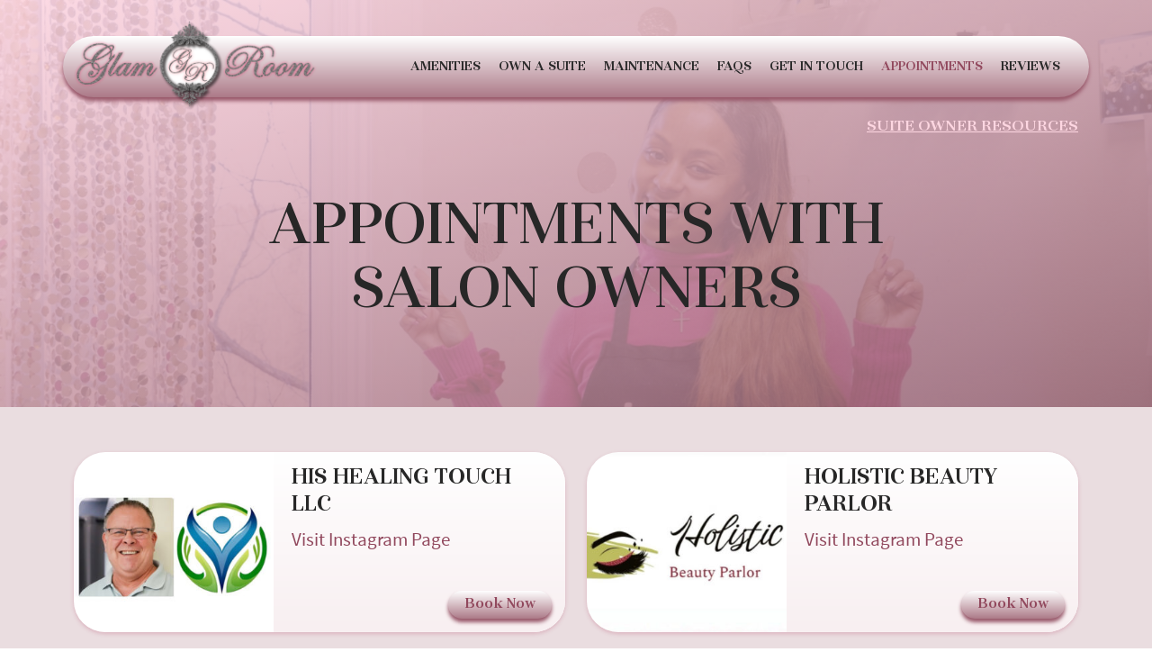

--- FILE ---
content_type: text/html; charset=UTF-8
request_url: https://glamroomsalonsuites.com/salon-owners
body_size: 6885
content:
<!DOCTYPE html>
<!--[if IE 7]>
<html class="ie ie7" lang="en-US">
<![endif]-->
<!--[if IE 8]>
<html class="ie ie8" lang="en-US">
<![endif]-->
<!--[if !(IE 7) & !(IE 8)]><!-->
<html lang="en-US">
    <!--<![endif]-->
    <head>
        <meta name="viewport" content="user-scalable=no,width=device-width,initial-scale=1.0,maximum-scale=1.0" />
        <link rel="profile" href="https://gmpg.org/xfn/11">
        <link rel="pingback" href="">
        <link rel="icon" href="https://glamroomsalonsuites.com/favicon.ico" type="image/x-icon">
        <link rel="shortcut icon" href="https://glamroomsalonsuites.com/favicon.ico" type="image/x-icon">
        <meta name="msapplication-TileColor" content="#2e2e46">
        <meta name="msapplication-TileImage" content="ms-icon-144x144.png">
        <meta name="theme-color" content="#2e2e46">
        <!--[if lt IE 9]>
        <script src="https://glamroomsalonsuites.com/assets/themes/glamrooms/js/html5.js"></script>
        <![endif]-->
                    <meta property="og:image" content="https://glamroomsalonsuites.com/socialmedialogo.png">
            <meta property="og:image:type" content="image/png">
            <meta property="og:image:width" content="1200">
            <meta property="og:image:height" content="630">
                    <!-- Google tag (gtag.js) -->
        <script async src="https://www.googletagmanager.com/gtag/js?id=G-VREGKXZNJL"></script>
        <script>
            window.dataLayer = window.dataLayer || [];
            function gtag() {
                dataLayer.push(arguments);
            }
            gtag('js', new Date());

            gtag('config', 'G-VREGKXZNJL');
        </script>
        <meta name='robots' content='index, follow, max-image-preview:large, max-snippet:-1, max-video-preview:-1' />

	<!-- This site is optimized with the Yoast SEO plugin v20.12 - https://yoast.com/wordpress/plugins/seo/ -->
	<title>Salon Owners Archive | Glam Room Salon Suites | Professional Suites and Training Institute in Virginia</title>
	<link rel="canonical" href="https://glamroomsalonsuites.com/salon-owners/" />
	<meta property="og:locale" content="en_US" />
	<meta property="og:type" content="website" />
	<meta property="og:title" content="Salon Owners Archive | Glam Room Salon Suites | Professional Suites and Training Institute in Virginia" />
	<meta property="og:url" content="https://glamroomsalonsuites.com/salon-owners/" />
	<meta property="og:site_name" content="Glam Room Salon Suites | Professional Suites and Training Institute in Virginia" />
	<meta property="og:image" content="https://glamroomsalonsuites.com/assets/uploads/2023/08/socialmedialogo.png" />
	<meta property="og:image:width" content="1200" />
	<meta property="og:image:height" content="630" />
	<meta property="og:image:type" content="image/png" />
	<meta name="twitter:card" content="summary_large_image" />
	<script type="application/ld+json" class="yoast-schema-graph">{"@context":"https://schema.org","@graph":[{"@type":"CollectionPage","@id":"https://glamroomsalonsuites.com/salon-owners/","url":"https://glamroomsalonsuites.com/salon-owners/","name":"Salon Owners Archive | Glam Room Salon Suites | Professional Suites and Training Institute in Virginia","isPartOf":{"@id":"https://glamroomsalonsuites.com/#website"},"primaryImageOfPage":{"@id":"https://glamroomsalonsuites.com/salon-owners/#primaryimage"},"image":{"@id":"https://glamroomsalonsuites.com/salon-owners/#primaryimage"},"thumbnailUrl":"https://glamroomsalonsuites.com/assets/uploads/2024/12/hishealingtouchllc.jpg","breadcrumb":{"@id":"https://glamroomsalonsuites.com/salon-owners/#breadcrumb"},"inLanguage":"en-US"},{"@type":"ImageObject","inLanguage":"en-US","@id":"https://glamroomsalonsuites.com/salon-owners/#primaryimage","url":"https://glamroomsalonsuites.com/assets/uploads/2024/12/hishealingtouchllc.jpg","contentUrl":"https://glamroomsalonsuites.com/assets/uploads/2024/12/hishealingtouchllc.jpg","width":600,"height":540},{"@type":"BreadcrumbList","@id":"https://glamroomsalonsuites.com/salon-owners/#breadcrumb","itemListElement":[{"@type":"ListItem","position":1,"name":"Home","item":"https://glamroomsalonsuites.com/"},{"@type":"ListItem","position":2,"name":"Salon Owners"}]},{"@type":"WebSite","@id":"https://glamroomsalonsuites.com/#website","url":"https://glamroomsalonsuites.com/","name":"Glam Room Salon Suites | Professional Suites and Training Institute in Virginia","description":"","publisher":{"@id":"https://glamroomsalonsuites.com/#organization"},"potentialAction":[{"@type":"SearchAction","target":{"@type":"EntryPoint","urlTemplate":"https://glamroomsalonsuites.com/?s={search_term_string}"},"query-input":"required name=search_term_string"}],"inLanguage":"en-US"},{"@type":"Organization","@id":"https://glamroomsalonsuites.com/#organization","name":"Glam Room Salon Suites | Professional Suites and Training Institute in Virginia","url":"https://glamroomsalonsuites.com/","logo":{"@type":"ImageObject","inLanguage":"en-US","@id":"https://glamroomsalonsuites.com/#/schema/logo/image/","url":"https://glamroomsalonsuites.com/assets/uploads/2023/08/logo.png","contentUrl":"https://glamroomsalonsuites.com/assets/uploads/2023/08/logo.png","width":696,"height":696,"caption":"Glam Room Salon Suites | Professional Suites and Training Institute in Virginia"},"image":{"@id":"https://glamroomsalonsuites.com/#/schema/logo/image/"},"sameAs":["https://www.facebook.com/glamroomss","https://www.instagram.com/glamroomss/"]}]}</script>
	<!-- / Yoast SEO plugin. -->


<link rel='dns-prefetch' href='//www.google.com' />
<script type="text/javascript">
window._wpemojiSettings = {"baseUrl":"https:\/\/s.w.org\/images\/core\/emoji\/14.0.0\/72x72\/","ext":".png","svgUrl":"https:\/\/s.w.org\/images\/core\/emoji\/14.0.0\/svg\/","svgExt":".svg","source":{"concatemoji":"https:\/\/glamroomsalonsuites.com\/wp-includes\/js\/wp-emoji-release.min.js?ver=6.2.2"}};
/*! This file is auto-generated */
!function(e,a,t){var n,r,o,i=a.createElement("canvas"),p=i.getContext&&i.getContext("2d");function s(e,t){p.clearRect(0,0,i.width,i.height),p.fillText(e,0,0);e=i.toDataURL();return p.clearRect(0,0,i.width,i.height),p.fillText(t,0,0),e===i.toDataURL()}function c(e){var t=a.createElement("script");t.src=e,t.defer=t.type="text/javascript",a.getElementsByTagName("head")[0].appendChild(t)}for(o=Array("flag","emoji"),t.supports={everything:!0,everythingExceptFlag:!0},r=0;r<o.length;r++)t.supports[o[r]]=function(e){if(p&&p.fillText)switch(p.textBaseline="top",p.font="600 32px Arial",e){case"flag":return s("\ud83c\udff3\ufe0f\u200d\u26a7\ufe0f","\ud83c\udff3\ufe0f\u200b\u26a7\ufe0f")?!1:!s("\ud83c\uddfa\ud83c\uddf3","\ud83c\uddfa\u200b\ud83c\uddf3")&&!s("\ud83c\udff4\udb40\udc67\udb40\udc62\udb40\udc65\udb40\udc6e\udb40\udc67\udb40\udc7f","\ud83c\udff4\u200b\udb40\udc67\u200b\udb40\udc62\u200b\udb40\udc65\u200b\udb40\udc6e\u200b\udb40\udc67\u200b\udb40\udc7f");case"emoji":return!s("\ud83e\udef1\ud83c\udffb\u200d\ud83e\udef2\ud83c\udfff","\ud83e\udef1\ud83c\udffb\u200b\ud83e\udef2\ud83c\udfff")}return!1}(o[r]),t.supports.everything=t.supports.everything&&t.supports[o[r]],"flag"!==o[r]&&(t.supports.everythingExceptFlag=t.supports.everythingExceptFlag&&t.supports[o[r]]);t.supports.everythingExceptFlag=t.supports.everythingExceptFlag&&!t.supports.flag,t.DOMReady=!1,t.readyCallback=function(){t.DOMReady=!0},t.supports.everything||(n=function(){t.readyCallback()},a.addEventListener?(a.addEventListener("DOMContentLoaded",n,!1),e.addEventListener("load",n,!1)):(e.attachEvent("onload",n),a.attachEvent("onreadystatechange",function(){"complete"===a.readyState&&t.readyCallback()})),(e=t.source||{}).concatemoji?c(e.concatemoji):e.wpemoji&&e.twemoji&&(c(e.twemoji),c(e.wpemoji)))}(window,document,window._wpemojiSettings);
</script>
<style type="text/css">
img.wp-smiley,
img.emoji {
	display: inline !important;
	border: none !important;
	box-shadow: none !important;
	height: 1em !important;
	width: 1em !important;
	margin: 0 0.07em !important;
	vertical-align: -0.1em !important;
	background: none !important;
	padding: 0 !important;
}
</style>
	<link rel='stylesheet' id='contact-form-7-css' href='https://glamroomsalonsuites.com/assets/plugins/contact-form-7/includes/css/styles.css?ver=5.7.7' type='text/css' media='all' />
<link rel='stylesheet' id='style-css' href='https://glamroomsalonsuites.com/assets/themes/glamrooms/assets/styles.css?ver=1769265062' type='text/css' media='all' />
<script type='text/javascript' src='https://glamroomsalonsuites.com/wp-includes/js/jquery/jquery.min.js?ver=3.6.4' id='jquery-core-js'></script>
<script type='text/javascript' src='https://glamroomsalonsuites.com/wp-includes/js/jquery/jquery-migrate.min.js?ver=3.4.0' id='jquery-migrate-js'></script>
<script type='text/javascript' id='script-js-extra'>
/* <![CDATA[ */
var glamscripts = {"template_directory":"https:\/\/glamroomsalonsuites.com\/assets\/themes\/glamrooms","ajaxUrl":"https:\/\/glamroomsalonsuites.com\/wp-admin\/admin-ajax.php"};
/* ]]> */
</script>
<script type='text/javascript' src='https://glamroomsalonsuites.com/assets/themes/glamrooms/assets/scripts.js?ver=1769265062' id='script-js'></script>
<link rel="https://api.w.org/" href="https://glamroomsalonsuites.com/wp-json/" /><meta name="generator" content="WordPress 6.2.2" />
<noscript><style id="rocket-lazyload-nojs-css">.rll-youtube-player, [data-lazy-src]{display:none !important;}</style></noscript>    </head>
    <body class="archive post-type-archive post-type-archive-salon_owners">
                <header data-nonce="1600f0a073">
            <div class="container">
                <div class="row">
                    <div class="col-lg-3 col-md-6 col-sm-6 col-xs-12 logoHolder">
                        <a href="https://glamroomsalonsuites.com">
                            <img src="data:image/svg+xml,%3Csvg%20xmlns='http://www.w3.org/2000/svg'%20viewBox='0%200%200%200'%3E%3C/svg%3E" alt="Glam Room Salon Suites | Professional Suites and Training Institute in Virginia" title="Glam Room Salon Suites | Professional Suites and Training Institute in Virginia" data-lazy-src="https://glamroomsalonsuites.com/assets/themes/glamrooms/assets/images/logo.png" /><noscript><img src="https://glamroomsalonsuites.com/assets/themes/glamrooms/assets/images/logo.png" alt="Glam Room Salon Suites | Professional Suites and Training Institute in Virginia" title="Glam Room Salon Suites | Professional Suites and Training Institute in Virginia" /></noscript>
                        </a>
                    </div>
                    <div class="col-lg-9 col-md-9 col-sm-9 col-xs-12 menuListHolder">
                        <ul>
                            <li><a href="https://glamroomsalonsuites.com/#amenities">Amenities</a></li>
                            <li><a href="https://glamroomsalonsuites.com/#own-a-suite">Own a suite</a></li>
                            <li><a href="https://glamroomsalonsuites.com/#maintenance">Maintenance</a></li>
                            <li><a href="https://glamroomsalonsuites.com/#faqs">Faqs</a></li>
                            <li><a href="https://glamroomsalonsuites.com/#contact">Get in touch</a></li>
                            <li class=" active"><a href="https://glamroomsalonsuites.com/salon-owners">Appointments</a></li>
                            <li class=""><a href="https://glamroomsalonsuites.com/reviews">Reviews</a></li>
                            <li class="hiddenOnDesktop"><a href="https://glamroomsalonsuites.com/#owner-resources">Suite Owner Resources</a></li>
                        </ul>
                    </div>
                    <div class="col-lg-6 col-md-6 col-sm-6 col-xs-12 mobileOpenerHolder">
                        <a href="#!" class="mobileMenuOpener"></a>
                    </div>
                </div>
                <div class="subMenuHolder">
                    <a href="https://glamroomsalonsuites.com/#owner-resources" class="scrollToDiv">Suite Owner Resources</a>
                </div>
            </div>
        </header><div class="salonOwnersPage">
    <div data-bg="https://glamroomsalonsuites.com/assets/uploads/2023/07/salon-owners-bg.jpg" class="topSection rocket-lazyload" style="">
        <h1>Appointments with Salon Owners</h1>
    </div>
    <div class="ownersSalonList">
        <div class="container">
            <div class="row">
                                        <div class="eachSalonWrap col-lg-6 col-md-12 col-sm-12 col-xs-12">
                            <div class="innerSalon">
                                <div class="imageHolder">
                                    <img width="300" height="270" src="data:image/svg+xml,%3Csvg%20xmlns='http://www.w3.org/2000/svg'%20viewBox='0%200%20300%20270'%3E%3C/svg%3E" class="attachment-image_size_300_270 size-image_size_300_270 wp-post-image" alt="His Healing Touch LLC" decoding="async" title="His Healing Touch LLC" data-lazy-srcset="https://glamroomsalonsuites.com/assets/uploads/2024/12/hishealingtouchllc-300x270.jpg 300w, https://glamroomsalonsuites.com/assets/uploads/2024/12/hishealingtouchllc.jpg 600w" data-lazy-sizes="(max-width: 300px) 100vw, 300px" data-lazy-src="https://glamroomsalonsuites.com/assets/uploads/2024/12/hishealingtouchllc-300x270.jpg" /><noscript><img width="300" height="270" src="https://glamroomsalonsuites.com/assets/uploads/2024/12/hishealingtouchllc-300x270.jpg" class="attachment-image_size_300_270 size-image_size_300_270 wp-post-image" alt="His Healing Touch LLC" decoding="async" title="His Healing Touch LLC" srcset="https://glamroomsalonsuites.com/assets/uploads/2024/12/hishealingtouchllc-300x270.jpg 300w, https://glamroomsalonsuites.com/assets/uploads/2024/12/hishealingtouchllc.jpg 600w" sizes="(max-width: 300px) 100vw, 300px" /></noscript>                                </div>
                                <div class="descriptionHolder">
                                    <h3>His Healing Touch LLC</h3>
                                    <ul>
                                        <li><a href="https://www.instagram.com/his_healing_touch_stafford" target="_blank">Visit Instagram Page</a></li>                                    </ul>
                                    <a href="https://mysite.vagaro.com/hishealingtouchllc" target="_blank" class="bookNowBtn generalBtn">Book Now</a>                                </div>
                            </div>
                        </div>
                                                <div class="eachSalonWrap col-lg-6 col-md-12 col-sm-12 col-xs-12">
                            <div class="innerSalon">
                                <div class="imageHolder">
                                    <img width="300" height="270" src="data:image/svg+xml,%3Csvg%20xmlns='http://www.w3.org/2000/svg'%20viewBox='0%200%20300%20270'%3E%3C/svg%3E" class="attachment-image_size_300_270 size-image_size_300_270 wp-post-image" alt="Holistic Beauty Parlor" decoding="async" title="Holistic Beauty Parlor" data-lazy-srcset="https://glamroomsalonsuites.com/assets/uploads/2024/12/holisticbeautyparlor-300x270.jpg 300w, https://glamroomsalonsuites.com/assets/uploads/2024/12/holisticbeautyparlor.jpg 600w" data-lazy-sizes="(max-width: 300px) 100vw, 300px" data-lazy-src="https://glamroomsalonsuites.com/assets/uploads/2024/12/holisticbeautyparlor-300x270.jpg" /><noscript><img width="300" height="270" src="https://glamroomsalonsuites.com/assets/uploads/2024/12/holisticbeautyparlor-300x270.jpg" class="attachment-image_size_300_270 size-image_size_300_270 wp-post-image" alt="Holistic Beauty Parlor" decoding="async" title="Holistic Beauty Parlor" srcset="https://glamroomsalonsuites.com/assets/uploads/2024/12/holisticbeautyparlor-300x270.jpg 300w, https://glamroomsalonsuites.com/assets/uploads/2024/12/holisticbeautyparlor.jpg 600w" sizes="(max-width: 300px) 100vw, 300px" /></noscript>                                </div>
                                <div class="descriptionHolder">
                                    <h3>Holistic Beauty Parlor</h3>
                                    <ul>
                                        <li><a href="https://www.instagram.com/holisticbeautyparlor/" target="_blank">Visit Instagram Page</a></li>                                    </ul>
                                    <a href="https://hbeautyparlor.glossgenius.com/" target="_blank" class="bookNowBtn generalBtn">Book Now</a>                                </div>
                            </div>
                        </div>
                                                <div class="eachSalonWrap col-lg-6 col-md-12 col-sm-12 col-xs-12">
                            <div class="innerSalon">
                                <div class="imageHolder">
                                    <img width="300" height="270" src="data:image/svg+xml,%3Csvg%20xmlns='http://www.w3.org/2000/svg'%20viewBox='0%200%20300%20270'%3E%3C/svg%3E" class="attachment-image_size_300_270 size-image_size_300_270 wp-post-image" alt="Dolly&#8217;s Lashes" decoding="async" title="Dolly&#8217;s Lashes" data-lazy-src="https://glamroomsalonsuites.com/assets/uploads/2023/10/dolly-lashes-300x270.jpg" /><noscript><img width="300" height="270" src="https://glamroomsalonsuites.com/assets/uploads/2023/10/dolly-lashes-300x270.jpg" class="attachment-image_size_300_270 size-image_size_300_270 wp-post-image" alt="Dolly&#8217;s Lashes" decoding="async" title="Dolly&#8217;s Lashes" /></noscript>                                </div>
                                <div class="descriptionHolder">
                                    <h3>Dolly&#8217;s Lashes</h3>
                                    <ul>
                                        <li><a href="https://www.instagram.com/_dollyslashes_/" target="_blank">Visit Instagram Page</a></li>                                    </ul>
                                    <a href="https://dollyslashes.as.me/" target="_blank" class="bookNowBtn generalBtn">Book Now</a>                                </div>
                            </div>
                        </div>
                                                <div class="eachSalonWrap col-lg-6 col-md-12 col-sm-12 col-xs-12">
                            <div class="innerSalon">
                                <div class="imageHolder">
                                    <img width="300" height="270" src="data:image/svg+xml,%3Csvg%20xmlns='http://www.w3.org/2000/svg'%20viewBox='0%200%20300%20270'%3E%3C/svg%3E" class="attachment-image_size_300_270 size-image_size_300_270 wp-post-image" alt="Facials and Massages by Crissy" decoding="async" title="Facials and Massages by Crissy" data-lazy-src="https://glamroomsalonsuites.com/assets/uploads/2023/08/crissy-facials-and-massage-cop2y-300x270.jpg" /><noscript><img width="300" height="270" src="https://glamroomsalonsuites.com/assets/uploads/2023/08/crissy-facials-and-massage-cop2y-300x270.jpg" class="attachment-image_size_300_270 size-image_size_300_270 wp-post-image" alt="Facials and Massages by Crissy" decoding="async" title="Facials and Massages by Crissy" /></noscript>                                </div>
                                <div class="descriptionHolder">
                                    <h3>Facials and Massages by Crissy</h3>
                                    <ul>
                                        <li><a href="https://www.instagram.com/facials_and_massage_by_crissy/" target="_blank">Visit Instagram Page</a></li>                                    </ul>
                                    <a href="https://www.vagaro.com/us03/facialsandmassagebycrissy" target="_blank" class="bookNowBtn generalBtn">Book Now</a>                                </div>
                            </div>
                        </div>
                                                <div class="eachSalonWrap col-lg-6 col-md-12 col-sm-12 col-xs-12">
                            <div class="innerSalon">
                                <div class="imageHolder">
                                    <img width="300" height="270" src="data:image/svg+xml,%3Csvg%20xmlns='http://www.w3.org/2000/svg'%20viewBox='0%200%20300%20270'%3E%3C/svg%3E" class="attachment-image_size_300_270 size-image_size_300_270 wp-post-image" alt="GBB Permanent Makeup Training Institute" decoding="async" title="GBB Permanent Makeup Training Institute" data-lazy-src="https://glamroomsalonsuites.com/assets/uploads/2023/07/GBBTI-logo-300x270.jpg" /><noscript><img width="300" height="270" src="https://glamroomsalonsuites.com/assets/uploads/2023/07/GBBTI-logo-300x270.jpg" class="attachment-image_size_300_270 size-image_size_300_270 wp-post-image" alt="GBB Permanent Makeup Training Institute" decoding="async" title="GBB Permanent Makeup Training Institute" /></noscript>                                </div>
                                <div class="descriptionHolder">
                                    <h3>GBB Permanent Makeup Training Institute</h3>
                                    <ul>
                                        <li><a href="https://www.instagram.com/glamourbeautynbrowsschool" target="_blank">Visit Instagram Page</a></li><li><a href="https://www.glamroombeauty.com/" target="_blank">Visit Website</a></li>                                    </ul>
                                                                    </div>
                            </div>
                        </div>
                                                <div class="eachSalonWrap col-lg-6 col-md-12 col-sm-12 col-xs-12">
                            <div class="innerSalon">
                                <div class="imageHolder">
                                    <img width="300" height="270" src="data:image/svg+xml,%3Csvg%20xmlns='http://www.w3.org/2000/svg'%20viewBox='0%200%20300%20270'%3E%3C/svg%3E" class="attachment-image_size_300_270 size-image_size_300_270 wp-post-image" alt="Glamour Beauty and Brows Microblading by Kristal" decoding="async" title="Glamour Beauty and Brows Microblading by Kristal" data-lazy-src="https://glamroomsalonsuites.com/assets/uploads/2023/07/GBBART-logo-300x270.jpg" /><noscript><img width="300" height="270" src="https://glamroomsalonsuites.com/assets/uploads/2023/07/GBBART-logo-300x270.jpg" class="attachment-image_size_300_270 size-image_size_300_270 wp-post-image" alt="Glamour Beauty and Brows Microblading by Kristal" decoding="async" title="Glamour Beauty and Brows Microblading by Kristal" /></noscript>                                </div>
                                <div class="descriptionHolder">
                                    <h3>Glamour Beauty and Brows Microblading by Kristal</h3>
                                    <ul>
                                        <li><a href="https://www.instagram.com/glamourbeautyandbrows" target="_blank">Visit Instagram Page</a></li>                                    </ul>
                                    <a href="https://3dbrowboss.as.me/" target="_blank" class="bookNowBtn generalBtn">Book Now</a>                                </div>
                            </div>
                        </div>
                                                <div class="eachSalonWrap col-lg-6 col-md-12 col-sm-12 col-xs-12">
                            <div class="innerSalon">
                                <div class="imageHolder">
                                    <img width="270" height="270" src="data:image/svg+xml,%3Csvg%20xmlns='http://www.w3.org/2000/svg'%20viewBox='0%200%20270%20270'%3E%3C/svg%3E" class="attachment-image_size_300_270 size-image_size_300_270 wp-post-image" alt="Game changer tattoos" decoding="async" title="Game changer tattoos" data-lazy-srcset="https://glamroomsalonsuites.com/assets/uploads/2023/07/gamechangertattoos.png 1000w, https://glamroomsalonsuites.com/assets/uploads/2023/07/gamechangertattoos-300x300.png 300w, https://glamroomsalonsuites.com/assets/uploads/2023/07/gamechangertattoos-150x150.png 150w, https://glamroomsalonsuites.com/assets/uploads/2023/07/gamechangertattoos-768x768.png 768w, https://glamroomsalonsuites.com/assets/uploads/2023/07/gamechangertattoos-700x700.png 700w" data-lazy-sizes="(max-width: 270px) 100vw, 270px" data-lazy-src="https://glamroomsalonsuites.com/assets/uploads/2023/07/gamechangertattoos.png" /><noscript><img width="270" height="270" src="https://glamroomsalonsuites.com/assets/uploads/2023/07/gamechangertattoos.png" class="attachment-image_size_300_270 size-image_size_300_270 wp-post-image" alt="Game changer tattoos" decoding="async" title="Game changer tattoos" srcset="https://glamroomsalonsuites.com/assets/uploads/2023/07/gamechangertattoos.png 1000w, https://glamroomsalonsuites.com/assets/uploads/2023/07/gamechangertattoos-300x300.png 300w, https://glamroomsalonsuites.com/assets/uploads/2023/07/gamechangertattoos-150x150.png 150w, https://glamroomsalonsuites.com/assets/uploads/2023/07/gamechangertattoos-768x768.png 768w, https://glamroomsalonsuites.com/assets/uploads/2023/07/gamechangertattoos-700x700.png 700w" sizes="(max-width: 270px) 100vw, 270px" /></noscript>                                </div>
                                <div class="descriptionHolder">
                                    <h3>Game changer tattoos</h3>
                                    <ul>
                                        <li><a href="https://www.instagram.com/juancanalestattoos" target="_blank">Visit Instagram Page</a></li>                                    </ul>
                                                                    </div>
                            </div>
                        </div>
                                                <div class="eachSalonWrap col-lg-6 col-md-12 col-sm-12 col-xs-12">
                            <div class="innerSalon">
                                <div class="imageHolder">
                                    <img width="270" height="270" src="data:image/svg+xml,%3Csvg%20xmlns='http://www.w3.org/2000/svg'%20viewBox='0%200%20270%20270'%3E%3C/svg%3E" class="attachment-image_size_300_270 size-image_size_300_270 wp-post-image" alt="Captured by Brenee" decoding="async" title="Captured by Brenee" data-lazy-srcset="https://glamroomsalonsuites.com/assets/uploads/2023/07/Captured_by_Brenee.JPG.jpg 875w, https://glamroomsalonsuites.com/assets/uploads/2023/07/Captured_by_Brenee.JPG-300x300.jpg 300w, https://glamroomsalonsuites.com/assets/uploads/2023/07/Captured_by_Brenee.JPG-150x150.jpg 150w, https://glamroomsalonsuites.com/assets/uploads/2023/07/Captured_by_Brenee.JPG-768x768.jpg 768w, https://glamroomsalonsuites.com/assets/uploads/2023/07/Captured_by_Brenee.JPG-700x700.jpg 700w" data-lazy-sizes="(max-width: 270px) 100vw, 270px" data-lazy-src="https://glamroomsalonsuites.com/assets/uploads/2023/07/Captured_by_Brenee.JPG.jpg" /><noscript><img width="270" height="270" src="https://glamroomsalonsuites.com/assets/uploads/2023/07/Captured_by_Brenee.JPG.jpg" class="attachment-image_size_300_270 size-image_size_300_270 wp-post-image" alt="Captured by Brenee" decoding="async" title="Captured by Brenee" srcset="https://glamroomsalonsuites.com/assets/uploads/2023/07/Captured_by_Brenee.JPG.jpg 875w, https://glamroomsalonsuites.com/assets/uploads/2023/07/Captured_by_Brenee.JPG-300x300.jpg 300w, https://glamroomsalonsuites.com/assets/uploads/2023/07/Captured_by_Brenee.JPG-150x150.jpg 150w, https://glamroomsalonsuites.com/assets/uploads/2023/07/Captured_by_Brenee.JPG-768x768.jpg 768w, https://glamroomsalonsuites.com/assets/uploads/2023/07/Captured_by_Brenee.JPG-700x700.jpg 700w" sizes="(max-width: 270px) 100vw, 270px" /></noscript>                                </div>
                                <div class="descriptionHolder">
                                    <h3>Captured by Brenee</h3>
                                    <ul>
                                        <li><a href="https://www.instagram.com/capturedbybrenee/" target="_blank">Visit Instagram Page</a></li><li><a href="https://www.capturedbybrenee.com/" target="_blank">Visit Website</a></li>                                    </ul>
                                    <a href="https://www.capturedbybrenee.com/book-online" target="_blank" class="bookNowBtn generalBtn">Book Now</a>                                </div>
                            </div>
                        </div>
                                                <div class="eachSalonWrap col-lg-6 col-md-12 col-sm-12 col-xs-12">
                            <div class="innerSalon">
                                <div class="imageHolder">
                                    <img width="222" height="200" src="data:image/svg+xml,%3Csvg%20xmlns='http://www.w3.org/2000/svg'%20viewBox='0%200%20222%20200'%3E%3C/svg%3E" class="attachment-image_size_300_270 size-image_size_300_270 wp-post-image" alt="The Fairy Nail Mother" decoding="async" title="The Fairy Nail Mother" data-lazy-src="https://glamroomsalonsuites.com/assets/uploads/2023/07/The-Fairy-Nail-Mother.jpg" /><noscript><img width="222" height="200" src="https://glamroomsalonsuites.com/assets/uploads/2023/07/The-Fairy-Nail-Mother.jpg" class="attachment-image_size_300_270 size-image_size_300_270 wp-post-image" alt="The Fairy Nail Mother" decoding="async" title="The Fairy Nail Mother" /></noscript>                                </div>
                                <div class="descriptionHolder">
                                    <h3>The Fairy Nail Mother</h3>
                                    <ul>
                                        <li><a href="https://www.instagram.com/thefairynail_mother/" target="_blank">Visit Instagram Page</a></li><li><a href="https://youtu.be/7-1JbuOclUw" target="_blank">Visit Website</a></li>                                    </ul>
                                    <a href="https://app.acuityscheduling.com/schedule.php?owner=17145520" target="_blank" class="bookNowBtn generalBtn">Book Now</a>                                </div>
                            </div>
                        </div>
                                                <div class="eachSalonWrap col-lg-6 col-md-12 col-sm-12 col-xs-12">
                            <div class="innerSalon">
                                <div class="imageHolder">
                                    <img width="222" height="200" src="data:image/svg+xml,%3Csvg%20xmlns='http://www.w3.org/2000/svg'%20viewBox='0%200%20222%20200'%3E%3C/svg%3E" class="attachment-image_size_300_270 size-image_size_300_270 wp-post-image" alt="Nails by zee" decoding="async" title="Nails by zee" data-lazy-src="https://glamroomsalonsuites.com/assets/uploads/2023/07/nailsbyzee.jpg" /><noscript><img width="222" height="200" src="https://glamroomsalonsuites.com/assets/uploads/2023/07/nailsbyzee.jpg" class="attachment-image_size_300_270 size-image_size_300_270 wp-post-image" alt="Nails by zee" decoding="async" title="Nails by zee" /></noscript>                                </div>
                                <div class="descriptionHolder">
                                    <h3>Nails by zee</h3>
                                    <ul>
                                        <li><a href="https://www.instagram.com/nailsbyzee_lovely/" target="_blank">Visit Instagram Page</a></li>                                    </ul>
                                    <a href="https://nailsbyzeelovely.as.me/schedule.php" target="_blank" class="bookNowBtn generalBtn">Book Now</a>                                </div>
                            </div>
                        </div>
                                                <div class="eachSalonWrap col-lg-6 col-md-12 col-sm-12 col-xs-12">
                            <div class="innerSalon">
                                <div class="imageHolder">
                                    <img width="222" height="200" src="data:image/svg+xml,%3Csvg%20xmlns='http://www.w3.org/2000/svg'%20viewBox='0%200%20222%20200'%3E%3C/svg%3E" class="attachment-image_size_300_270 size-image_size_300_270 wp-post-image" alt="Salon Adorn" decoding="async" title="Salon Adorn" data-lazy-src="https://glamroomsalonsuites.com/assets/uploads/2023/07/salon-adorn.jpg" /><noscript><img width="222" height="200" src="https://glamroomsalonsuites.com/assets/uploads/2023/07/salon-adorn.jpg" class="attachment-image_size_300_270 size-image_size_300_270 wp-post-image" alt="Salon Adorn" decoding="async" title="Salon Adorn" /></noscript>                                </div>
                                <div class="descriptionHolder">
                                    <h3>Salon Adorn</h3>
                                    <ul>
                                        <li><a href="https://www.instagram.com/nichellethehairstylist/" target="_blank">Visit Instagram Page</a></li>                                    </ul>
                                    <a href="https://www.styleseat.com/m/v/nichellerodman" target="_blank" class="bookNowBtn generalBtn">Book Now</a>                                </div>
                            </div>
                        </div>
                                                <div class="eachSalonWrap col-lg-6 col-md-12 col-sm-12 col-xs-12">
                            <div class="innerSalon">
                                <div class="imageHolder">
                                    <img width="222" height="200" src="data:image/svg+xml,%3Csvg%20xmlns='http://www.w3.org/2000/svg'%20viewBox='0%200%20222%20200'%3E%3C/svg%3E" class="attachment-image_size_300_270 size-image_size_300_270 wp-post-image" alt="Slay by Nae" decoding="async" title="Slay by Nae" data-lazy-src="https://glamroomsalonsuites.com/assets/uploads/2023/07/slaybynae.jpg" /><noscript><img width="222" height="200" src="https://glamroomsalonsuites.com/assets/uploads/2023/07/slaybynae.jpg" class="attachment-image_size_300_270 size-image_size_300_270 wp-post-image" alt="Slay by Nae" decoding="async" title="Slay by Nae" /></noscript>                                </div>
                                <div class="descriptionHolder">
                                    <h3>Slay by Nae</h3>
                                    <ul>
                                        <li><a href="https://www.instagram.com/xslaybynae/" target="_blank">Visit Instagram Page</a></li>                                    </ul>
                                    <a href="https://xslaybynae.as.me/schedule.php" target="_blank" class="bookNowBtn generalBtn">Book Now</a>                                </div>
                            </div>
                        </div>
                                                <div class="eachSalonWrap col-lg-6 col-md-12 col-sm-12 col-xs-12">
                            <div class="innerSalon">
                                <div class="imageHolder">
                                    <img width="222" height="200" src="data:image/svg+xml,%3Csvg%20xmlns='http://www.w3.org/2000/svg'%20viewBox='0%200%20222%20200'%3E%3C/svg%3E" class="attachment-image_size_300_270 size-image_size_300_270 wp-post-image" alt="Samrai Doll Minx LLC" decoding="async" title="Samrai Doll Minx LLC" data-lazy-src="https://glamroomsalonsuites.com/assets/uploads/2023/07/samuraidollminx.jpg" /><noscript><img width="222" height="200" src="https://glamroomsalonsuites.com/assets/uploads/2023/07/samuraidollminx.jpg" class="attachment-image_size_300_270 size-image_size_300_270 wp-post-image" alt="Samrai Doll Minx LLC" decoding="async" title="Samrai Doll Minx LLC" /></noscript>                                </div>
                                <div class="descriptionHolder">
                                    <h3>Samrai Doll Minx LLC</h3>
                                    <ul>
                                        <li><a href="https://www.instagram.com/samraidollminxllc/" target="_blank">Visit Instagram Page</a></li>                                    </ul>
                                    <a href="https://bookwithsamraidollminx.as.me/schedule.php" target="_blank" class="bookNowBtn generalBtn">Book Now</a>                                </div>
                            </div>
                        </div>
                                                <div class="eachSalonWrap col-lg-6 col-md-12 col-sm-12 col-xs-12">
                            <div class="innerSalon">
                                <div class="imageHolder">
                                    <img width="222" height="200" src="data:image/svg+xml,%3Csvg%20xmlns='http://www.w3.org/2000/svg'%20viewBox='0%200%20222%20200'%3E%3C/svg%3E" class="attachment-image_size_300_270 size-image_size_300_270 wp-post-image" alt="Imparted Beauty" decoding="async" title="Imparted Beauty" data-lazy-src="https://glamroomsalonsuites.com/assets/uploads/2023/07/imparted-beauty.jpg" /><noscript><img width="222" height="200" src="https://glamroomsalonsuites.com/assets/uploads/2023/07/imparted-beauty.jpg" class="attachment-image_size_300_270 size-image_size_300_270 wp-post-image" alt="Imparted Beauty" decoding="async" title="Imparted Beauty" /></noscript>                                </div>
                                <div class="descriptionHolder">
                                    <h3>Imparted Beauty</h3>
                                    <ul>
                                        <li><a href="https://www.instagram.com/impartedbeauty/" target="_blank">Visit Instagram Page</a></li>                                    </ul>
                                    <a href="https://imparted-beauty.square.site/" target="_blank" class="bookNowBtn generalBtn">Book Now</a>                                </div>
                            </div>
                        </div>
                                                <div class="eachSalonWrap col-lg-6 col-md-12 col-sm-12 col-xs-12">
                            <div class="innerSalon">
                                <div class="imageHolder">
                                    <img width="222" height="200" src="data:image/svg+xml,%3Csvg%20xmlns='http://www.w3.org/2000/svg'%20viewBox='0%200%20222%20200'%3E%3C/svg%3E" class="attachment-image_size_300_270 size-image_size_300_270 wp-post-image" alt="Dulce Deluxe Spa" decoding="async" title="Dulce Deluxe Spa" data-lazy-src="https://glamroomsalonsuites.com/assets/uploads/2023/07/dulce.jpg" /><noscript><img width="222" height="200" src="https://glamroomsalonsuites.com/assets/uploads/2023/07/dulce.jpg" class="attachment-image_size_300_270 size-image_size_300_270 wp-post-image" alt="Dulce Deluxe Spa" decoding="async" title="Dulce Deluxe Spa" /></noscript>                                </div>
                                <div class="descriptionHolder">
                                    <h3>Dulce Deluxe Spa</h3>
                                    <ul>
                                        <li><a href="https://www.instagram.com/dulcedeluxespa/" target="_blank">Visit Instagram Page</a></li><li><a href="https://dulcedeluxespa.com/" target="_blank">Visit Website</a></li>                                    </ul>
                                    <a href="https://dulcedeluxespa.glossgenius.com/" target="_blank" class="bookNowBtn generalBtn">Book Now</a>                                </div>
                            </div>
                        </div>
                                                <div class="eachSalonWrap col-lg-6 col-md-12 col-sm-12 col-xs-12">
                            <div class="innerSalon">
                                <div class="imageHolder">
                                    <img width="300" height="270" src="data:image/svg+xml,%3Csvg%20xmlns='http://www.w3.org/2000/svg'%20viewBox='0%200%20300%20270'%3E%3C/svg%3E" class="attachment-image_size_300_270 size-image_size_300_270 wp-post-image" alt="Beauty Room Ink" decoding="async" title="Beauty Room Ink" data-lazy-src="https://glamroomsalonsuites.com/assets/uploads/2024/07/image0-copy2-300x270.jpg" /><noscript><img width="300" height="270" src="https://glamroomsalonsuites.com/assets/uploads/2024/07/image0-copy2-300x270.jpg" class="attachment-image_size_300_270 size-image_size_300_270 wp-post-image" alt="Beauty Room Ink" decoding="async" title="Beauty Room Ink" /></noscript>                                </div>
                                <div class="descriptionHolder">
                                    <h3>Beauty Room Ink</h3>
                                    <ul>
                                        <li><a href="https://www.instagram.com/beautyroomink" target="_blank">Visit Instagram Page</a></li>                                    </ul>
                                    <a href="https://beautyroomink.as.me/" target="_blank" class="bookNowBtn generalBtn">Book Now</a>                                </div>
                            </div>
                        </div>
                                    </div>
        </div>
    </div>
</div>
<footer>
    <div class="container">
        <a href="https://glamroomsalonsuites.com" class="emblemHolder">
            <img src="data:image/svg+xml,%3Csvg%20xmlns='http://www.w3.org/2000/svg'%20viewBox='0%200%200%200'%3E%3C/svg%3E" alt="Glam Room Salon Suites | Professional Suites and Training Institute in Virginia" title="Glam Room Salon Suites | Professional Suites and Training Institute in Virginia" data-lazy-src="https://glamroomsalonsuites.com/assets/themes/glamrooms/assets/images/emblem.png" /><noscript><img src="https://glamroomsalonsuites.com/assets/themes/glamrooms/assets/images/emblem.png" alt="Glam Room Salon Suites | Professional Suites and Training Institute in Virginia" title="Glam Room Salon Suites | Professional Suites and Training Institute in Virginia" /></noscript>
        </a>
        <div class="row">
            <div class="col-lg-6 col-md-6 col-sm-12 col-xs-12 leftSection">
                <h4>Copyright © 2026. Glam Room Salon Suites.</h4>
            </div>
            <div class="col-lg-6 col-md-6 col-sm-12 col-xs-12 rightSection">
                <a href="https://www.digiwits.co" target="_blank">Designed & Developed By Digiwits</a>
            </div>
        </div>
    </div>
</footer>
<a rel="nofollow" style="display:none" href="https://glamroomsalonsuites.com/?blackhole=bbdfe82381" title="Do NOT follow this link or you will be banned from the site!">Glam Room Salon Suites | Professional Suites and Training Institute in Virginia</a>
<script type='text/javascript' src='https://glamroomsalonsuites.com/assets/plugins/contact-form-7/includes/swv/js/index.js?ver=5.7.7' id='swv-js'></script>
<script type='text/javascript' id='contact-form-7-js-extra'>
/* <![CDATA[ */
var wpcf7 = {"api":{"root":"https:\/\/glamroomsalonsuites.com\/wp-json\/","namespace":"contact-form-7\/v1"},"cached":"1"};
/* ]]> */
</script>
<script type='text/javascript' src='https://glamroomsalonsuites.com/assets/plugins/contact-form-7/includes/js/index.js?ver=5.7.7' id='contact-form-7-js'></script>
<script type='text/javascript' id='google-invisible-recaptcha-js-before'>

var renderInvisibleReCaptcha = function() {

    for (var i = 0; i < document.forms.length; ++i) {
        var form = document.forms[i];
        var holder = form.querySelector('.inv-recaptcha-holder');

        if (null === holder) continue;
		holder.innerHTML = '';

         (function(frm){
			var cf7SubmitElm = frm.querySelector('.wpcf7-submit');
            var holderId = grecaptcha.render(holder,{
                'sitekey': '6LdmhHInAAAAAFfJyPDQ7rwsWJ6bY9VdDYYM5p8u', 'size': 'invisible', 'badge' : 'bottomright',
                'callback' : function (recaptchaToken) {
					if((null !== cf7SubmitElm) && (typeof jQuery != 'undefined')){jQuery(frm).submit();grecaptcha.reset(holderId);return;}
					 HTMLFormElement.prototype.submit.call(frm);
                },
                'expired-callback' : function(){grecaptcha.reset(holderId);}
            });

			if(null !== cf7SubmitElm && (typeof jQuery != 'undefined') ){
				jQuery(cf7SubmitElm).off('click').on('click', function(clickEvt){
					clickEvt.preventDefault();
					grecaptcha.execute(holderId);
				});
			}
			else
			{
				frm.onsubmit = function (evt){evt.preventDefault();grecaptcha.execute(holderId);};
			}


        })(form);
    }
};
</script>
<script type='text/javascript' async defer src='https://www.google.com/recaptcha/api.js?onload=renderInvisibleReCaptcha&#038;render=explicit' id='google-invisible-recaptcha-js'></script>
<script>window.lazyLoadOptions=[{elements_selector:"img[data-lazy-src],.rocket-lazyload",data_src:"lazy-src",data_srcset:"lazy-srcset",data_sizes:"lazy-sizes",class_loading:"lazyloading",class_loaded:"lazyloaded",threshold:300,callback_loaded:function(element){if(element.tagName==="IFRAME"&&element.dataset.rocketLazyload=="fitvidscompatible"){if(element.classList.contains("lazyloaded")){if(typeof window.jQuery!="undefined"){if(jQuery.fn.fitVids){jQuery(element).parent().fitVids()}}}}}},{elements_selector:".rocket-lazyload",data_src:"lazy-src",data_srcset:"lazy-srcset",data_sizes:"lazy-sizes",class_loading:"lazyloading",class_loaded:"lazyloaded",threshold:300,}];window.addEventListener('LazyLoad::Initialized',function(e){var lazyLoadInstance=e.detail.instance;if(window.MutationObserver){var observer=new MutationObserver(function(mutations){var image_count=0;var iframe_count=0;var rocketlazy_count=0;mutations.forEach(function(mutation){for(var i=0;i<mutation.addedNodes.length;i++){if(typeof mutation.addedNodes[i].getElementsByTagName!=='function'){continue}
if(typeof mutation.addedNodes[i].getElementsByClassName!=='function'){continue}
images=mutation.addedNodes[i].getElementsByTagName('img');is_image=mutation.addedNodes[i].tagName=="IMG";iframes=mutation.addedNodes[i].getElementsByTagName('iframe');is_iframe=mutation.addedNodes[i].tagName=="IFRAME";rocket_lazy=mutation.addedNodes[i].getElementsByClassName('rocket-lazyload');image_count+=images.length;iframe_count+=iframes.length;rocketlazy_count+=rocket_lazy.length;if(is_image){image_count+=1}
if(is_iframe){iframe_count+=1}}});if(image_count>0||iframe_count>0||rocketlazy_count>0){lazyLoadInstance.update()}});var b=document.getElementsByTagName("body")[0];var config={childList:!0,subtree:!0};observer.observe(b,config)}},!1)</script><script data-no-minify="1" async src="https://glamroomsalonsuites.com/assets/plugins/wp-rocket/assets/js/lazyload/17.5/lazyload.min.js"></script><script defer src="https://static.cloudflareinsights.com/beacon.min.js/vcd15cbe7772f49c399c6a5babf22c1241717689176015" integrity="sha512-ZpsOmlRQV6y907TI0dKBHq9Md29nnaEIPlkf84rnaERnq6zvWvPUqr2ft8M1aS28oN72PdrCzSjY4U6VaAw1EQ==" data-cf-beacon='{"version":"2024.11.0","token":"c046fd60b737421194e51279182370b3","r":1,"server_timing":{"name":{"cfCacheStatus":true,"cfEdge":true,"cfExtPri":true,"cfL4":true,"cfOrigin":true,"cfSpeedBrain":true},"location_startswith":null}}' crossorigin="anonymous"></script>
</body>
</html>
<!-- This website is like a Rocket, isn't it? Performance optimized by WP Rocket. Learn more: https://wp-rocket.me - Debug: cached@1769265062 -->